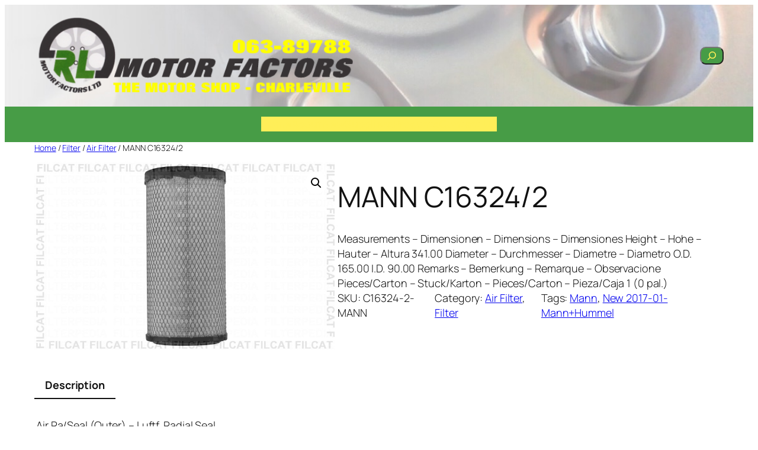

--- FILE ---
content_type: text/css
request_url: https://rlmotorfactors.ie/wp-content/plugins/woocommerce/assets/client/blocks/product-image.css?ver=wc-10.4.3
body_size: 365
content:
@keyframes wc-skeleton-shimmer{to{transform:translateX(100%)}}.wp-block-woocommerce-product-sale-badge{display:flex;flex-direction:column}.wc-block-components-product-sale-badge{background:#fff;border:1px solid #43454b;border-radius:4px;box-sizing:border-box;color:#43454b;display:inline-block;font-size:.875em;font-weight:600;padding:.25em .75em;position:static;text-align:center;text-transform:uppercase;width:fit-content;z-index:9}.wc-block-components-product-sale-badge--align-left{align-self:auto}.wc-block-components-product-sale-badge--align-center{align-self:center}.wc-block-components-product-sale-badge--align-right{align-self:flex-end}.wc-block-components-product-sale-badge span{background-color:inherit;color:inherit}
@keyframes wc-skeleton-shimmer{to{transform:translateX(100%)}}.editor-styles-wrapper .wc-block-grid__products .wc-block-grid__product .wc-block-components-product-image,.wc-block-components-product-image{display:block;position:relative;text-decoration:none}.editor-styles-wrapper .wc-block-grid__products .wc-block-grid__product .wc-block-components-product-image a,.wc-block-components-product-image a{border:0;border-radius:inherit;box-shadow:none;display:block;text-decoration:none}.editor-styles-wrapper .wc-block-grid__products .wc-block-grid__product .wc-block-components-product-image img,.wc-block-components-product-image img{border-radius:inherit;height:auto;vertical-align:middle;width:100%}.editor-styles-wrapper .wc-block-grid__products .wc-block-grid__product .wc-block-components-product-image img[hidden],.wc-block-components-product-image img[hidden]{display:none}.editor-styles-wrapper .wc-block-grid__products .wc-block-grid__product .wc-block-components-product-image img[alt=""],.wc-block-components-product-image img[alt=""]{border:1px solid #f2f2f2}.editor-styles-wrapper .wc-block-grid__products .wc-block-grid__product .wc-block-components-product-image .wc-block-components-product-sale-badge--align-left,.wc-block-components-product-image .wc-block-components-product-sale-badge--align-left{left:4px;margin:0;position:absolute;right:auto;top:4px}.editor-styles-wrapper .wc-block-grid__products .wc-block-grid__product .wc-block-components-product-image .wc-block-components-product-sale-badge--align-center,.wc-block-components-product-image .wc-block-components-product-sale-badge--align-center{left:50%;margin:0;position:absolute;right:auto;top:4px;transform:translateX(-50%)}.editor-styles-wrapper .wc-block-grid__products .wc-block-grid__product .wc-block-components-product-image .wc-block-components-product-sale-badge--align-right,.wc-block-components-product-image .wc-block-components-product-sale-badge--align-right{left:auto;margin:0;position:absolute;right:4px;top:4px}.editor-styles-wrapper .wc-block-components-product-image__inner-container{justify-content:flex-start}.is-loading .wc-block-components-product-image{background-color:currentColor!important;border:0!important;box-shadow:none;color:currentColor!important;display:block;line-height:1;max-width:100%!important;opacity:.15;outline:0!important;overflow:hidden!important;pointer-events:none;position:relative!important;width:100%;width:auto;z-index:1}.is-loading .wc-block-components-product-image>*{visibility:hidden}.is-loading .wc-block-components-product-image:after{animation:loading__animation 1.5s ease-in-out infinite;background-image:linear-gradient(90deg,currentColor,hsla(0,0%,96%,.302),currentColor);background-repeat:no-repeat;content:" ";display:block;height:100%;left:0;position:absolute;right:0;top:0;transform:translateX(-100%)}@keyframes loading__animation{to{transform:translateX(100%)}}@media screen and (prefers-reduced-motion:reduce){.is-loading .wc-block-components-product-image{animation:none}}.wc-block-components-product-image__inner-container{bottom:0;display:flex;flex-direction:column;left:0;padding:12px;position:absolute;right:0;top:0}.wc-block-product-image__tools-panel .components-input-control{margin-bottom:8px}.wc-block-components-product-image img{max-width:100%}
